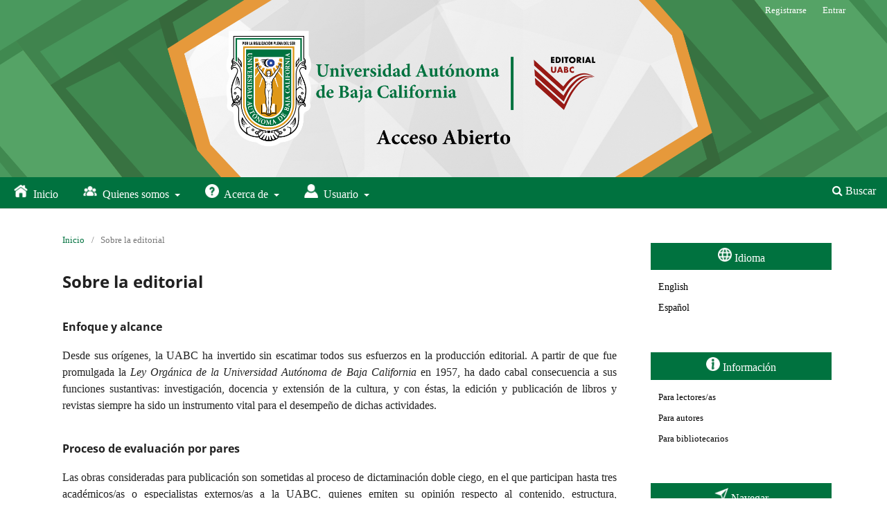

--- FILE ---
content_type: text/html; charset=utf-8
request_url: https://ompeditorial.uabc.mx/index.php/deu/about
body_size: 4065
content:
<!DOCTYPE html>
<html lang="es" xml:lang="es">
<head>
	<meta charset="utf-8">
	<meta name="viewport" content="width=device-width, initial-scale=1.0">
	<title>
		Sobre la editorial
							| Editorial UABC
			</title>

	
<link rel="icon" href="https://ompeditorial.uabc.mx/public/presses/1/favicon_es_ES.png">
<meta name="generator" content="Open Monograph Press 3.4.0.7">
<script src="https://cdn.userway.org/widget.js" data-account="fWs7D8qit7"></script>
	<link rel="stylesheet" href="https://ompeditorial.uabc.mx/index.php/deu/$$$call$$$/page/page/css?name=stylesheet" type="text/css" /><link rel="stylesheet" href="https://ompeditorial.uabc.mx/index.php/deu/$$$call$$$/page/page/css?name=font" type="text/css" /><link rel="stylesheet" href="https://ompeditorial.uabc.mx/lib/pkp/styles/fontawesome/fontawesome.css?v=3.4.0.7" type="text/css" /><link rel="stylesheet" href="https://ompeditorial.uabc.mx/public/presses/1/styleSheet.css?d=2024-09-12+21%3A07%3A35" type="text/css" /><link rel="stylesheet" href="https://ompeditorial.uabc.mx/public/presses/1/styleSheet.css?v=3.4.0.7" type="text/css" />
</head>
<body class="pkp_page_about pkp_op_index has_site_logo" dir="ltr">

	<div class="pkp_structure_page">

				<header class="pkp_structure_head" id="headerNavigationContainer" role="banner">
						<div class="cmp_skip_to_content" aria-label="Salta a los enlaces de contenido">
	<a href="#pkp_content_main">Ir al contenido principal</a>
	<a href="#siteNav">Ir al menú de navegación principal</a>
		<a href="#pkp_content_footer">Ir al pie de página del sitio</a>
</div>

			<div class="pkp_head_wrapper">

				<div class="pkp_site_name_wrapper">
					<button class="pkp_site_nav_toggle">
						<span>Open Menu</span>
					</button>
										<div class="pkp_site_name">
																<a href="						https://ompeditorial.uabc.mx/index.php/deu/index
					" class="is_img">
							<img src="https://ompeditorial.uabc.mx/public/presses/1/pageHeaderLogoImage_es.png" width="5000" height="1000" alt="Editorial UABC Banner" />
						</a>
										</div>
				</div>

				
				<nav class="pkp_site_nav_menu" aria-label="Navegación del sitio">
					<a id="siteNav"></a>
					<div class="pkp_navigation_primary_row">
						<div class="pkp_navigation_primary_wrapper">
																				<ul id="navigationPrimary" class="pkp_navigation_primary pkp_nav_list">
								<li class="">
				<a href="https://ompeditorial.uabc.mx/index.php">
					<img src="https://ompeditorial.uabc.mx/public/site/images/admin/inicio.png" class="img-to-icon"> Inicio
				</a>
							</li>
								<li class="">
				<a href="https://ompeditorial.uabc.mx/index.php/deu/about">
					<img src="https://ompeditorial.uabc.mx/public/site/images/admin/quienes-somos.png" class="img-to-icon"> Quienes somos
				</a>
									<ul>
																					<li class="">
									<a href="https://ompeditorial.uabc.mx/index.php/deu/nombre-y-afiliaciones-equipo-editorial">
										Nombres y afiliaciones equipo editorial
									</a>
								</li>
																												<li class="">
									<a href="https://ompeditorial.uabc.mx/index.php/deu/about/editorialTeam">
										Comité Editorial
									</a>
								</li>
																												<li class="">
									<a href="https://ompeditorial.uabc.mx/index.php/deu/about/contact">
										Contacto 
									</a>
								</li>
																		</ul>
							</li>
								<li class="">
				<a href="https://ompeditorial.uabc.mx/index.php/deu/about">
					<img src="https://ompeditorial.uabc.mx/public/site/images/admin/acerca-de.png" class="img-to-icon"> Acerca de
				</a>
									<ul>
																					<li class="">
									<a href="https://ompeditorial.uabc.mx/index.php/deu/exigencia-de-originalidad">
										Exigencia de originalidad
									</a>
								</li>
																												<li class="">
									<a href="https://ompeditorial.uabc.mx/index.php/deu/proceso-de-arbitraje-y-tiempos-asignados">
										Proceso de arbitraje y tiempos asignados
									</a>
								</li>
																												<li class="">
									<a href="https://ompeditorial.uabc.mx/index.php/deu/politica-de-autoria-y-contribucion">
										Política de autoría y contribución
									</a>
								</li>
																												<li class="">
									<a href="https://ompeditorial.uabc.mx/index.php/deu/politica-de-supervision-etica">
										Política de supervisión ética
									</a>
								</li>
																												<li class="">
									<a href="https://ompeditorial.uabc.mx/index.php/deu/proceso-de-evaluacion-por-pares">
										Política de propiedad intelectual
									</a>
								</li>
																												<li class="">
									<a href="https://ompeditorial.uabc.mx/index.php/deu/politica-sobre-plagio">
										Política sobre plagio
									</a>
								</li>
																												<li class="">
									<a href="https://ompeditorial.uabc.mx/index.php/deu/politica-de-acceso-abierto">
										Política de acceso abierto
									</a>
								</li>
																		</ul>
							</li>
								<li class="">
				<a href="https://ompeditorial.uabc.mx/index.php/deu">
					<img src="https://ompeditorial.uabc.mx/public/site/images/admin/usuario.png" class="img-to-icon"> Usuario
				</a>
									<ul>
																					<li class="">
									<a href="https://ompeditorial.uabc.mx/index.php/deu/login">
										Entrar
									</a>
								</li>
																												<li class="">
									<a href="https://ompeditorial.uabc.mx/index.php/deu/user/register">
										Registrarse
									</a>
								</li>
																																																									</ul>
							</li>
			</ul>

				

																						<div class="pkp_navigation_search_wrapper">
									<a href="https://ompeditorial.uabc.mx/index.php/deu/search" class="pkp_search pkp_search_desktop">
										<span class="fa fa-search" aria-hidden="true"></span>
										Buscar
									</a>
								</div>
													</div>
					</div>
					<div class="pkp_navigation_user_wrapper" id="navigationUserWrapper">
							<ul id="navigationUser" class="pkp_navigation_user pkp_nav_list">
								<li class="profile">
				<a href="https://ompeditorial.uabc.mx/index.php/deu/user/register">
					Registrarse
				</a>
							</li>
								<li class="profile">
				<a href="https://ompeditorial.uabc.mx/index.php/deu/login">
					Entrar
				</a>
							</li>
										</ul>

					</div>
				</nav>
			</div><!-- .pkp_head_wrapper -->
		</header><!-- .pkp_structure_head -->

						<div class="pkp_structure_content has_sidebar">
			<div class="pkp_structure_main" role="main">
				<a id="pkp_content_main"></a>

<div class="page page_about">
	<nav class="cmp_breadcrumbs" role="navigation">
	<ol>
		<li>
			<a href="https://ompeditorial.uabc.mx/index.php/deu/index">
				Inicio
			</a>
			<span class="separator">/</span>
		</li>
		<li class="current">
			<span aria-current="page">
									Sobre la editorial
							</span>
		</li>
	</ol>
</nav>

	<h1>
		Sobre la editorial
	</h1>
	
	<h3>Enfoque y alcance</h3>
<p lang="es-ES">Desde sus orígenes, la UABC ha invertido sin escatimar todos sus esfuerzos en la producción editorial. A partir de que fue promulgada la <em>Ley Orgánica de la Universidad Autónoma de Baja California</em> en 1957, ha dado cabal consecuencia a sus funciones sustantivas: investigación, docencia y extensión de la cultura, y con éstas, la edición y publicación de libros y revistas siempre ha sido un instrumento vital para el desempeño de dichas actividades.</p>
<h3>Proceso de evaluación por pares</h3>
<p align="JUSTIFY">Las obras consideradas para publicación son sometidas al proceso de dictaminación doble ciego, en el que participan hasta tres académicos/as o especialistas externos/as a la UABC, quienes emiten su opinión respecto al contenido, estructura, metodología, relevancia, pertinencia, originalidad, redacción y público potencial de la propuesta.</p>
<h3>Frecuencia de publicación</h3>
<p>Las fechas de publicación de las obras dependen del número de propuestas recibidas y aprobadas en cada Convocatoria Anual para el Libro Universitario, así como del tiempo particular de producción de cada obra, de acuerdo a sus características editoriales.</p>
<h3>Ética y buenas prácticas editoriales</h3>
<p><span style="color: #222222;">La actividad editorial se suscribe al Código de ética de la UABC, que en sus primeras líneas establece que un “código de ética en las instituciones de educación superior constituye un conjunto de orientaciones que favorecen la integración de valores éticos en la vida universitaria en relación con su misión y principios filosóficos.</span></p>
<p><span style="color: #222222;">Para ser un buen universitario no basta con dominar saberes y habilidades técnicas, sino que es necesario adoptar un fuerte compromiso ético en la defensa de la justicia social, equidad y dignidad humana. Para lograr este objetivo, es preciso que todos los miembros de la UABC seamos conscientes de lo que se espera de nosotros en una institución que se identifica y asume valores que considera irrenunciables”.</span></p>
</div><!-- .page -->

	</div><!-- pkp_structure_main -->

									<div class="pkp_structure_sidebar left" role="complementary">
				<div class="pkp_block block_language">
	<h2 class="title">
		<img src="https://ompeditorial.uabc.mx/public/site/images/admin/idioma.png" class="img-to-icon">Idioma
	</h2>

	<div class="content">
		<ul>
							<li class="locale_en" lang="en">
					<a href="https://ompeditorial.uabc.mx/index.php/deu/user/setLocale/en?source=%2Findex.php%2Fdeu%2Fabout">
						English
					</a>
				</li>
							<li class="locale_es current" lang="es">
					<a href="https://ompeditorial.uabc.mx/index.php/deu/user/setLocale/es?source=%2Findex.php%2Fdeu%2Fabout">
						Español
					</a>
				</li>
					</ul>
	</div>
</div><!-- .block_language -->
<div class="pkp_block block_information">
	<h2 class="title">
		<img src="https://ompeditorial.uabc.mx/public/site/images/admin/informacin.png" class="img-to-icon">Información
	</h2>

	<div class="content">
		<ul>
							<li>
					<a href="https://ompeditorial.uabc.mx/index.php/deu/information/readers">
						Para lectores/as
					</a>
				</li>
										<li>
					<a href="https://ompeditorial.uabc.mx/index.php/deu/information/authors">
						Para autores
					</a>
				</li>
										<li>
					<a href="https://ompeditorial.uabc.mx/index.php/deu/information/librarians">
						Para bibliotecarios
					</a>
				</li>
					</ul>
	</div>
</div><!-- .block_info -->
<div class="pkp_block block_browse">
	<span class="title">
		<img src="https://ompeditorial.uabc.mx/public/site/images/admin/navegar.png" class="img-to-icon">Navegar
	</span>

	<nav class="content" role="navigation" aria-label="Navegar">
		<ul>

							<li>
					<a href="https://ompeditorial.uabc.mx/index.php/deu/catalog/newReleases">
						Novedades
					</a>
				</li>
			
							<li class="has_submenu">
					Categorías
					<ul>
													<li class="category_2">
								<a href="https://ompeditorial.uabc.mx/index.php/deu/catalog/category/ceh">
									Ciencias de la educación y humanidades
								</a>
							</li>
													<li class="category_3">
								<a href="https://ompeditorial.uabc.mx/index.php/deu/catalog/category/cite">
									Ciencias de la ingeniería, tecnología y exactas
								</a>
							</li>
													<li class="category_4">
								<a href="https://ompeditorial.uabc.mx/index.php/deu/catalog/category/cns">
									Ciencias naturales y de la salud
								</a>
							</li>
													<li class="category_5">
								<a href="https://ompeditorial.uabc.mx/index.php/deu/catalog/category/ca">
									Ciencias agropecuarias 
								</a>
							</li>
													<li class="category_1">
								<a href="https://ompeditorial.uabc.mx/index.php/deu/catalog/category/csa">
									Ciencias sociales y administrativas
								</a>
							</li>
											</ul>
				</li>
			
							<li class="has_submenu">
					Series
					<ul>
																					<li class="series_3">
									<a href="https://ompeditorial.uabc.mx/index.php/deu/catalog/series/librosgeneral">
										 Libros en general
									</a>
								</li>
																												<li class="series_4">
									<a href="https://ompeditorial.uabc.mx/index.php/deu/catalog/series/librouniversitario">
										 Selección Anual para el Libro Universitario 
									</a>
								</li>
																												<li class="series_1">
									<a href="https://ompeditorial.uabc.mx/index.php/deu/catalog/series/tesis">
										 Tesis
									</a>
								</li>
																		</ul>
				</li>
			
		</ul>
	</nav>
</div><!-- .block_browse -->

			</div><!-- pkp_sidebar.left -->
			</div><!-- pkp_structure_content -->

<div class="pkp_structure_footer_wrapper" role="contentinfo">
	<a id="pkp_content_footer"></a>

	<div class="pkp_structure_footer">

					<div class="pkp_footer_content">
				<footer class="row area-foot">
<div class="col-xs-12 col-sm-12 col-md-4 col-lg-4 textoFooterCentro">
<div class="element piece full only-body no-visual">
<div class="body default">
<div class="text">
<p style="text-align: left;">Avenida Reforma 1375, colonia Nueva, Mexicali, Baja California, México. C. P. 21100.</p>
<p style="text-align: left;"><img style="width: 24px;" src="https://ompeditorial.uabc.mx/public/site/images/admin/contacto.png" alt="" width="40" height="40" /> Teléfono: 686 552 1056</p>
<p style="text-align: left;"><img style="width: 24px;" src="https://ompeditorial.uabc.mx/public/site/images/admin/mail.png" alt="" width="18" height="40" /> editorial@uabc.edu.mx</p>
</div>
</div>
</div>
</div>
<div class="col-xs-12 col-sm-12 col-md-4 col-lg-4 textoFooter">
<div class="element piece full only-body no-visual">
<div class="body default">
<p style="text-align: left;">Enlázate con nosotros:</p>
<div class="text"><a href="https://www.facebook.com/UABCInstitucional" target="_blank" rel="noopener"><img src="https://ompeditorial.uabc.mx/public/site/images/admin/facebook.png" alt="" width="40" height="40" /></a><a href="https://x.com/UABC_oficial" target="_blank" rel="noopener"><img src="https://ompeditorial.uabc.mx/public/site/images/admin/x.png" alt="" width="40" height="40" /></a><a href="https://www.instagram.com/uabc_mx/" target="_blank" rel="noopener"><img src="https://ompeditorial.uabc.mx/public/site/images/admin/instagram.png" alt="" width="40" height="40" /></a><a href="https://www.uabc.mx/" target="_blank" rel="noopener"><img src="https://ompeditorial.uabc.mx/public/site/images/admin/sitio-web.png" alt="" width="40" height="40" /></a></div>
</div>
</div>
</div>
</footer>
<div class="row area-foot">
<p style="text-align: center;">Última modificación: 18 de septiembre de 2024</p>
</div>
			</div>
		
		<div class="pkp_brand_footer">
			<a href="https://ompeditorial.uabc.mx/index.php/deu/about/aboutThisPublishingSystem">
				<img alt="Más información acerca del sistema de publicación, de la plataforma y del flujo de trabajo de OMP/PKP." src="https://ompeditorial.uabc.mx/templates/images/omp_brand.png">
			</a>
		</div>
	</div>
</div><!-- pkp_structure_footer_wrapper -->

</div><!-- pkp_structure_page -->

<script src="https://ompeditorial.uabc.mx/lib/pkp/lib/vendor/components/jquery/jquery.min.js?v=3.4.0.7" type="text/javascript"></script><script src="https://ompeditorial.uabc.mx/lib/pkp/lib/vendor/components/jqueryui/jquery-ui.min.js?v=3.4.0.7" type="text/javascript"></script><script src="https://ompeditorial.uabc.mx/plugins/themes/default/js/lib/popper/popper.js?v=3.4.0.7" type="text/javascript"></script><script src="https://ompeditorial.uabc.mx/plugins/themes/default/js/lib/bootstrap/util.js?v=3.4.0.7" type="text/javascript"></script><script src="https://ompeditorial.uabc.mx/plugins/themes/default/js/lib/bootstrap/dropdown.js?v=3.4.0.7" type="text/javascript"></script><script src="https://ompeditorial.uabc.mx/plugins/themes/default/js/main.js?v=3.4.0.7" type="text/javascript"></script>


</body>
</html>


--- FILE ---
content_type: text/css
request_url: https://ompeditorial.uabc.mx/public/presses/1/styleSheet.css?d=2024-09-12+21%3A07%3A35
body_size: 2434
content:
body {
    font-family: "Times New Roman";
    font-size: initial; }

.img-to-icon {
    width: 20px !important;
    height: auto;
    margin-right: 4px; }

.pkp_block .title {
    font-family: "Times New Roman"; }

.pkp_structure_main h2 {
    font-family: "Times New Roman"; }

.obj_monograph_summary .title {
    font-family: "Times New Roman"; }

.obj_monograph_full .title {
    font-family: "Times New Roman"; }

.obj_monograph_full .main_entry .label {
    font-family: "Times New Roman"; }

.obj_monograph_full .entry_details .label {
    font-family: "Times New Roman"; }

a:focus {
    color: #981A15; }

.pkp_navigation_search_wrapper a:hover {
        color: #fff;
        border-color: #fff;
    }

.pkp_navigation_search_wrapper a:focus {
        background: transparent;
        color: #fff;
    }

.cmp_button, .cmp_download_link, .cmp_form .buttons button, .page_lost_password .buttons button, .page_search .cmp_search button, .obj_monograph_full .files .link a, .obj_monograph_full .files .pub_format_remote a, .obj_monograph_full .files .pub_format_single a, .block_make_submission a {
    background: #00723F;
    border: 1px solid #00723F;
    border-top-color: #00723F;
    color: #fff; }

.cmp_button:hover, .cmp_button:focus, .cmp_download_link:hover, .cmp_download_link:focus, .page_login .buttons button:hover, .page_login .buttons button:focus, .page_lost_password .buttons button:hover, .page_lost_password .buttons button:focus, .page_search .cmp_search button:hover, .page_search .cmp_search button:focus, .obj_monograph_full .files .link a:hover, .obj_monograph_full .files .pub_format_remote a:hover, .obj_monograph_full .files .pub_format_single a:hover, .obj_monograph_full .files .link a:focus, .obj_monograph_full .files .pub_format_remote a:focus, .obj_monograph_full .files .pub_format_single a:focus {
    background: #981A15;
    border-color: #981A15; }

.pkp_head_wrapper {
    padding: 0 !important;
    width: 100% !important; }

.obj_monograph_summary .cover img {
        box-shadow: 7px 8px 35px -8px rgba(0, 0, 0, 0.75); }

.obj_monograph_full .cover img {
	box-shadow: 7px 8px 35px -8px rgba(0, 0, 0, 0.75); }

.pkp_structure_footer_wrapper {
    background: #00723F; }

.pkp_site_name .is_img img {
    background-color: white;
    display: block !important;
    max-height: 100% !important;
    max-width: 100% !important;
    height: auto !important;
    width: 100% !important; }

.pkp_site_name .is_img {
    display: inline; }

.pkp_site_name .is_img img {
    max-height: 100%; }

.pkp_structure_head {
    background-color: white; }

.pkp_navigation_primary_wrapper {
    color: #fff;
    text-decoration: none;
    line-height: 20px;
    padding-left: 20px;
    font-size: 16px !important; }

.pkp_navigation_primary>li>a:hover {
        color: #fff;
        text-decoration: none;
        background-color: #DD971A;
        outline: dotted 1px #DD971A; }

.pkp_site_name_wrapper {
    width: 100%;
    padding: 0; }

    .pkp_navigation_primary>li>a:focus {
        background: #00723F;
        outline: 0; }

.pkp_site_nav_menu {
    background-color: #00723F; }

.pkp_nav_list ul {
    background: #00723F !important; }

.pkp_brand_footer {
    display: none; }

.cmp_notification {
    background: #fff;
    border-left: 0.357rem solid #00723F; }

.pkp_footer_content.text {
    color: #000; 
    text-decoration: none;}
	 
.pkp_footer_content p {
   color: #fff !important;
   margin: 10px; }

.pkp_footer_content a {
   color: #fff !important; }

.pkp_footer_content strong {
   color: #fff !important; }

.pkp_structure_main p {
    text-align: justify; }

#navigationPrimary li a {
    color: white; }

#navigationPrimary li a:hover {
    outline: 0;
    color: white; }

#navigationPrimary .dropdown-menu li a:hover {
    color: black;
    background-color: white; }

.pkp_navigation_primary {
    max-width: 100%; }

.pkp_footer_content a:hover {
    color: #ffffff; }

.obj_issue_toc .section {
    margin: 0px 0px -30px 0px; }

.obj_issue_toc .sections:not(:first-child) {
    margin-top: 0; }

.pkp_navigation_primary .dropdown-menu a:focus,
.pkp_navigation_primary .dropdown-menu a:hover {
    border-color: #00723F; }

.obj_galley_link {
    border: 1px solid #000000;
    color: #000000; }

.obj_galley_link:hover {
    color: #ffffff;
    background-color: #00723F;
    border: 1px solid transparent; }

a {
    color: #00723F;
    word-break: break-word; }

a:hover {
    color: #DD971A; }

.page_search .submit button:after {
    background: #00723F; }

.page_search .submit button:hover:after,
.page_search .submit button:focus:after {
    background: #00723F }

li.show {
    text-align: justify; }

.logos-cintillo {
    display: flex;
    justify-content: center;
    align-items: center; }

.logos-cintillo .img1 {
    width: 250px; }

.logos-cintillo .img2 {
    width: 500px; }

.pkp_search_desktop {
    display: none; }

.pkp_page_index .current_issue .read_more {
    color: black; }


.pkp_page_index .current_issue .read_more:hover,
.pkp_page_index .current_issue .read_more:focus {
    color: #00723F; }

.dropdown-item {
    font-family: sans-serif; }

.pkp_block .content p strong {
    color: #00723F; }

.pkp_block .content a {
    color: black; }

.td-class img {
    width: 300px; }

.block_make_submission a{
    text-align: center;
    width: 100%;
    color: white !important;
    background-color: #00723F;}

.etiqueta-matomo{
    color: #00723F;
    font-weight: 600;}

.pkp_page_index .homepage_image img {
    display: block;
    width: 25%;
    height: auto;}

.pkp_site_nav_toggle {
    background-color: #00723F;
	border-radius:0px 0px 6px 0px}

.profile a{
    color: white !important;
}

.pkp_nav_list ul a:hover, .pkp_nav_list ul a:focus {
    outline: 0;
    background: white;
    border-color: #00723F;
    color: black !important;
}

.pkp_structure_footer {
    text-align: center;
    width: auto;
}

@media(max-width:992px) {
    .pkp_site_name_wrapper {
        background-color: white; }
	.has_site_logo .pkp_site_name, .has_site_logo .pkp_navigation_primary_wrapper {
     left:0;
     height: 100%;
     }
    .pkp_search button[type="submit"] {
        position: initial; }

    .pkp_site_nav_menu a {
        color: #ffffff; }

    .pkp_site_name {
        padding-left: 0px; }

    .pkp_site_name_wrapper {
        height: 165px; }
    .row{
        display:flex;
        flex-direction:column;
    }
    .main_entry{
        order:2;
    }
    entry_details{
        order:1;
    }
}

@media (max-width: 870px) {
    .pkp_site_name_wrapper {
        height: 140px; }
}

@media(max-width:770px) {
    .pkp_site_name_wrapper {
        height: 125px; }

    .obj_issue_toc .section {
    margin: 0!important; }
}

@media(max-width:710px) {
    .pkp_site_name_wrapper {
        height: 115px; }
}

@media(max-width:610px) {
    .pkp_site_name_wrapper {
        height: 100px; }

    .obj_issue_toc .section {
    margin: 0px 0px 0px 0px; }
}

@media(max-width:510px) {
    .pkp_site_name_wrapper {
        height: 85px; }

    .page_issue_archive .issues_archive>li {
        height: 290px !important; }

    .page_issue_archive img {
        height: 150px !important; }

    .logos-cintillo .img1 {
        width: 130px;
        height: 50px;
        margin-bottom: 10px; }

    .logos-cintillo .img2 {
        width: 200px;
        height: 50px;
        margin-bottom: 10px; }

    .obj_issue_toc .section {
    margin: 0!important; }
}

@media(max-width:410px) {
    .pkp_site_name_wrapper {
        height: 65px; }

    .page_issue_archive .issues_archive>li {
        height: 290px !important; }

    .page_issue_archive img {
        height: 150px !important; }
}

.pkp_block .title {
    display: block !important;
    margin-bottom: 10px !important;
    padding: 3% !important;
    font-size: 16px !important;
    line-height: 20px !important;
    color: #FFF !important;
    background-color: #00723F;
    font-weight: normal !important;
    margin: -11px -10px 2px -11px;
    border-radius: 0px;
    text-align: center;
}

.block_make_submission a {
    display: block !important;
    margin-bottom: 10px !important;
    padding: 3% !important;
    font-size: 16px !important;
    line-height: 20px !important;
    color: #FFF !important;
    background-color: #00723F;
    font-weight: normal !important;
    margin: -11px -10px 2px -11px;
    border-radius: 0px;
    text-align: center;
	 width: 109% !important;
	 box-shadow: none !important;
}

.obj_monograph_full .files .pub_format_single a {
    background-color: #00723F !important;
    color: #fff;
	 border-color: #00723F !important;
	 text-shadow: none !important;
}

.obj_monograph_full .files .pub_format_single a:hover
{
    background-color: #00723F !important;
    color: #fff;
	 border-color: #00723F !important;
	 text-shadow: none !important;
}

.item.references{
    counter-reset: section;
}

.pkp_navigation_search_wrapper a {
    background-color: #00723F;
    border-radius: 10px;
    margin: 0.357rem 0.5em 0.357rem;
    padding: 0.357rem 0.5em 0.357rem;
    color: #fff;
}

/*Nuevos estilos pagina de inicio*/

.page.page_homepage{
	display: flex;
    flex-direction: column-reverse;
}

.pkp_structure_main:before, .pkp_structure_main:after {       
    width: 0px;
}

.cmp_monographs_list {
    border-top: 4px solid #00723F !important;
}

.cmp_monographs_list>.title {
	font-size: 28px;
    font-weight: 700;
    color: #000;
}	

.cmp_monographs_list .row {
    border-bottom: 0px !important;
    flex-direction: column;
	margin: 10px;
}

.cmp_monographs_list .obj_monograph_summary {
    position: relative;
    float: left;
    width: 100% !important;
}

.cmp_monographs_list .obj_monograph_summary.obj_monograph_summary {
    border-left: 0px !important;
}

.cmp_monographs_list .obj_monograph_summary:first-child {
	border-right: 0px !important;
}

.pkp_page_index .cmp_announcements {
    border: 1px solid #ddd;
}

.obj_monograph_summary .title a {
	font-size: 18px;
}

.obj_monograph_summary .author {
    display: none;
}

.obj_monograph_summary .date {
	margin-top: 20px;
	font-size: 14px;
}


footer{
    --bs-gutter-x: 1.5rem;
    --bs-gutter-y: 0;
    display: flex !important; 
    flex-wrap: wrap;
    margin-top: calc(-1 * var(--bs-gutter-y));
    margin-right: calc(-.5 * var(--bs-gutter-x));
    margin-left: calc(-.5 * var(--bs-gutter-x));
    justify-content: space-around; 
    font-weight: bold;
    font-size: 22px; }

.pkp_footer_content {
    background: url(https://ompeditorial.uabc.mx/public/site/images/admin/uabc--fondo.png);
    background-repeat: no-repeat;
    /*background-position: center;*/
    background-size: cover; }

footer.row.area-foot {
    padding: 50px 30px; }

.row.area-foot {
    font-size: 22px;
    font-weight: bold; }

@media only screen and (max-width: 600px) {
.pkp_footer_content {
    background-image: none; }
}

.text a {
    padding: 0 5px; }


--- FILE ---
content_type: text/css
request_url: https://ompeditorial.uabc.mx/public/presses/1/styleSheet.css?v=3.4.0.7
body_size: 2434
content:
body {
    font-family: "Times New Roman";
    font-size: initial; }

.img-to-icon {
    width: 20px !important;
    height: auto;
    margin-right: 4px; }

.pkp_block .title {
    font-family: "Times New Roman"; }

.pkp_structure_main h2 {
    font-family: "Times New Roman"; }

.obj_monograph_summary .title {
    font-family: "Times New Roman"; }

.obj_monograph_full .title {
    font-family: "Times New Roman"; }

.obj_monograph_full .main_entry .label {
    font-family: "Times New Roman"; }

.obj_monograph_full .entry_details .label {
    font-family: "Times New Roman"; }

a:focus {
    color: #981A15; }

.pkp_navigation_search_wrapper a:hover {
        color: #fff;
        border-color: #fff;
    }

.pkp_navigation_search_wrapper a:focus {
        background: transparent;
        color: #fff;
    }

.cmp_button, .cmp_download_link, .cmp_form .buttons button, .page_lost_password .buttons button, .page_search .cmp_search button, .obj_monograph_full .files .link a, .obj_monograph_full .files .pub_format_remote a, .obj_monograph_full .files .pub_format_single a, .block_make_submission a {
    background: #00723F;
    border: 1px solid #00723F;
    border-top-color: #00723F;
    color: #fff; }

.cmp_button:hover, .cmp_button:focus, .cmp_download_link:hover, .cmp_download_link:focus, .page_login .buttons button:hover, .page_login .buttons button:focus, .page_lost_password .buttons button:hover, .page_lost_password .buttons button:focus, .page_search .cmp_search button:hover, .page_search .cmp_search button:focus, .obj_monograph_full .files .link a:hover, .obj_monograph_full .files .pub_format_remote a:hover, .obj_monograph_full .files .pub_format_single a:hover, .obj_monograph_full .files .link a:focus, .obj_monograph_full .files .pub_format_remote a:focus, .obj_monograph_full .files .pub_format_single a:focus {
    background: #981A15;
    border-color: #981A15; }

.pkp_head_wrapper {
    padding: 0 !important;
    width: 100% !important; }

.obj_monograph_summary .cover img {
        box-shadow: 7px 8px 35px -8px rgba(0, 0, 0, 0.75); }

.obj_monograph_full .cover img {
	box-shadow: 7px 8px 35px -8px rgba(0, 0, 0, 0.75); }

.pkp_structure_footer_wrapper {
    background: #00723F; }

.pkp_site_name .is_img img {
    background-color: white;
    display: block !important;
    max-height: 100% !important;
    max-width: 100% !important;
    height: auto !important;
    width: 100% !important; }

.pkp_site_name .is_img {
    display: inline; }

.pkp_site_name .is_img img {
    max-height: 100%; }

.pkp_structure_head {
    background-color: white; }

.pkp_navigation_primary_wrapper {
    color: #fff;
    text-decoration: none;
    line-height: 20px;
    padding-left: 20px;
    font-size: 16px !important; }

.pkp_navigation_primary>li>a:hover {
        color: #fff;
        text-decoration: none;
        background-color: #DD971A;
        outline: dotted 1px #DD971A; }

.pkp_site_name_wrapper {
    width: 100%;
    padding: 0; }

    .pkp_navigation_primary>li>a:focus {
        background: #00723F;
        outline: 0; }

.pkp_site_nav_menu {
    background-color: #00723F; }

.pkp_nav_list ul {
    background: #00723F !important; }

.pkp_brand_footer {
    display: none; }

.cmp_notification {
    background: #fff;
    border-left: 0.357rem solid #00723F; }

.pkp_footer_content.text {
    color: #000; 
    text-decoration: none;}
	 
.pkp_footer_content p {
   color: #fff !important;
   margin: 10px; }

.pkp_footer_content a {
   color: #fff !important; }

.pkp_footer_content strong {
   color: #fff !important; }

.pkp_structure_main p {
    text-align: justify; }

#navigationPrimary li a {
    color: white; }

#navigationPrimary li a:hover {
    outline: 0;
    color: white; }

#navigationPrimary .dropdown-menu li a:hover {
    color: black;
    background-color: white; }

.pkp_navigation_primary {
    max-width: 100%; }

.pkp_footer_content a:hover {
    color: #ffffff; }

.obj_issue_toc .section {
    margin: 0px 0px -30px 0px; }

.obj_issue_toc .sections:not(:first-child) {
    margin-top: 0; }

.pkp_navigation_primary .dropdown-menu a:focus,
.pkp_navigation_primary .dropdown-menu a:hover {
    border-color: #00723F; }

.obj_galley_link {
    border: 1px solid #000000;
    color: #000000; }

.obj_galley_link:hover {
    color: #ffffff;
    background-color: #00723F;
    border: 1px solid transparent; }

a {
    color: #00723F;
    word-break: break-word; }

a:hover {
    color: #DD971A; }

.page_search .submit button:after {
    background: #00723F; }

.page_search .submit button:hover:after,
.page_search .submit button:focus:after {
    background: #00723F }

li.show {
    text-align: justify; }

.logos-cintillo {
    display: flex;
    justify-content: center;
    align-items: center; }

.logos-cintillo .img1 {
    width: 250px; }

.logos-cintillo .img2 {
    width: 500px; }

.pkp_search_desktop {
    display: none; }

.pkp_page_index .current_issue .read_more {
    color: black; }


.pkp_page_index .current_issue .read_more:hover,
.pkp_page_index .current_issue .read_more:focus {
    color: #00723F; }

.dropdown-item {
    font-family: sans-serif; }

.pkp_block .content p strong {
    color: #00723F; }

.pkp_block .content a {
    color: black; }

.td-class img {
    width: 300px; }

.block_make_submission a{
    text-align: center;
    width: 100%;
    color: white !important;
    background-color: #00723F;}

.etiqueta-matomo{
    color: #00723F;
    font-weight: 600;}

.pkp_page_index .homepage_image img {
    display: block;
    width: 25%;
    height: auto;}

.pkp_site_nav_toggle {
    background-color: #00723F;
	border-radius:0px 0px 6px 0px}

.profile a{
    color: white !important;
}

.pkp_nav_list ul a:hover, .pkp_nav_list ul a:focus {
    outline: 0;
    background: white;
    border-color: #00723F;
    color: black !important;
}

.pkp_structure_footer {
    text-align: center;
    width: auto;
}

@media(max-width:992px) {
    .pkp_site_name_wrapper {
        background-color: white; }
	.has_site_logo .pkp_site_name, .has_site_logo .pkp_navigation_primary_wrapper {
     left:0;
     height: 100%;
     }
    .pkp_search button[type="submit"] {
        position: initial; }

    .pkp_site_nav_menu a {
        color: #ffffff; }

    .pkp_site_name {
        padding-left: 0px; }

    .pkp_site_name_wrapper {
        height: 165px; }
    .row{
        display:flex;
        flex-direction:column;
    }
    .main_entry{
        order:2;
    }
    entry_details{
        order:1;
    }
}

@media (max-width: 870px) {
    .pkp_site_name_wrapper {
        height: 140px; }
}

@media(max-width:770px) {
    .pkp_site_name_wrapper {
        height: 125px; }

    .obj_issue_toc .section {
    margin: 0!important; }
}

@media(max-width:710px) {
    .pkp_site_name_wrapper {
        height: 115px; }
}

@media(max-width:610px) {
    .pkp_site_name_wrapper {
        height: 100px; }

    .obj_issue_toc .section {
    margin: 0px 0px 0px 0px; }
}

@media(max-width:510px) {
    .pkp_site_name_wrapper {
        height: 85px; }

    .page_issue_archive .issues_archive>li {
        height: 290px !important; }

    .page_issue_archive img {
        height: 150px !important; }

    .logos-cintillo .img1 {
        width: 130px;
        height: 50px;
        margin-bottom: 10px; }

    .logos-cintillo .img2 {
        width: 200px;
        height: 50px;
        margin-bottom: 10px; }

    .obj_issue_toc .section {
    margin: 0!important; }
}

@media(max-width:410px) {
    .pkp_site_name_wrapper {
        height: 65px; }

    .page_issue_archive .issues_archive>li {
        height: 290px !important; }

    .page_issue_archive img {
        height: 150px !important; }
}

.pkp_block .title {
    display: block !important;
    margin-bottom: 10px !important;
    padding: 3% !important;
    font-size: 16px !important;
    line-height: 20px !important;
    color: #FFF !important;
    background-color: #00723F;
    font-weight: normal !important;
    margin: -11px -10px 2px -11px;
    border-radius: 0px;
    text-align: center;
}

.block_make_submission a {
    display: block !important;
    margin-bottom: 10px !important;
    padding: 3% !important;
    font-size: 16px !important;
    line-height: 20px !important;
    color: #FFF !important;
    background-color: #00723F;
    font-weight: normal !important;
    margin: -11px -10px 2px -11px;
    border-radius: 0px;
    text-align: center;
	 width: 109% !important;
	 box-shadow: none !important;
}

.obj_monograph_full .files .pub_format_single a {
    background-color: #00723F !important;
    color: #fff;
	 border-color: #00723F !important;
	 text-shadow: none !important;
}

.obj_monograph_full .files .pub_format_single a:hover
{
    background-color: #00723F !important;
    color: #fff;
	 border-color: #00723F !important;
	 text-shadow: none !important;
}

.item.references{
    counter-reset: section;
}

.pkp_navigation_search_wrapper a {
    background-color: #00723F;
    border-radius: 10px;
    margin: 0.357rem 0.5em 0.357rem;
    padding: 0.357rem 0.5em 0.357rem;
    color: #fff;
}

/*Nuevos estilos pagina de inicio*/

.page.page_homepage{
	display: flex;
    flex-direction: column-reverse;
}

.pkp_structure_main:before, .pkp_structure_main:after {       
    width: 0px;
}

.cmp_monographs_list {
    border-top: 4px solid #00723F !important;
}

.cmp_monographs_list>.title {
	font-size: 28px;
    font-weight: 700;
    color: #000;
}	

.cmp_monographs_list .row {
    border-bottom: 0px !important;
    flex-direction: column;
	margin: 10px;
}

.cmp_monographs_list .obj_monograph_summary {
    position: relative;
    float: left;
    width: 100% !important;
}

.cmp_monographs_list .obj_monograph_summary.obj_monograph_summary {
    border-left: 0px !important;
}

.cmp_monographs_list .obj_monograph_summary:first-child {
	border-right: 0px !important;
}

.pkp_page_index .cmp_announcements {
    border: 1px solid #ddd;
}

.obj_monograph_summary .title a {
	font-size: 18px;
}

.obj_monograph_summary .author {
    display: none;
}

.obj_monograph_summary .date {
	margin-top: 20px;
	font-size: 14px;
}


footer{
    --bs-gutter-x: 1.5rem;
    --bs-gutter-y: 0;
    display: flex !important; 
    flex-wrap: wrap;
    margin-top: calc(-1 * var(--bs-gutter-y));
    margin-right: calc(-.5 * var(--bs-gutter-x));
    margin-left: calc(-.5 * var(--bs-gutter-x));
    justify-content: space-around; 
    font-weight: bold;
    font-size: 22px; }

.pkp_footer_content {
    background: url(https://ompeditorial.uabc.mx/public/site/images/admin/uabc--fondo.png);
    background-repeat: no-repeat;
    /*background-position: center;*/
    background-size: cover; }

footer.row.area-foot {
    padding: 50px 30px; }

.row.area-foot {
    font-size: 22px;
    font-weight: bold; }

@media only screen and (max-width: 600px) {
.pkp_footer_content {
    background-image: none; }
}

.text a {
    padding: 0 5px; }
